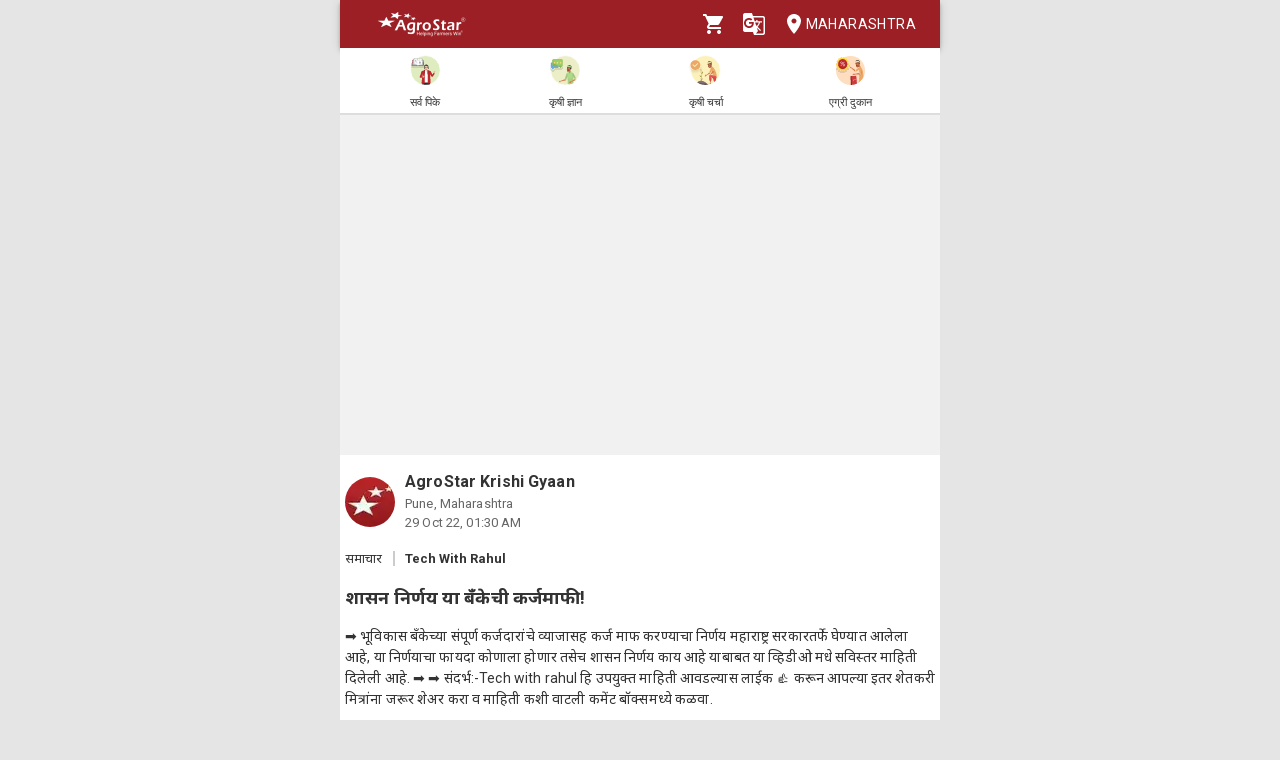

--- FILE ---
content_type: text/html; charset=utf-8
request_url: https://agrostar.in/article/%E0%A4%B6%E0%A4%BE%E0%A4%B8%E0%A4%A8-%E0%A4%A8%E0%A4%BF%E0%A4%B0%E0%A5%8D%E0%A4%A3%E0%A4%AF-%E0%A4%AF%E0%A4%BE-%E0%A4%AC%E0%A4%81%E0%A4%95%E0%A5%87%E0%A4%9A%E0%A5%80-%E0%A4%95%E0%A4%B0%E0%A5%8D%E0%A4%9C%E0%A4%AE%E0%A4%BE%E0%A4%AB%E0%A5%80/635be258fd99f9db45164dc8?language=mr&state=maharashtra
body_size: 11152
content:

  <!DOCTYPE html>
  <html>
    <head>
      
      
      <meta charset="utf-8">
      <meta name="google" content="notranslate" /> 
      <meta name="viewport" content="initial-scale=1, width=device-width" />
      <link rel="icon" href="https://agrostar.in/favicon.ico">
      <link rel="canonical" href="https://agrostar.in/article/%E0%A4%B6%E0%A4%BE%E0%A4%B8%E0%A4%A8-%E0%A4%A8%E0%A4%BF%E0%A4%B0%E0%A5%8D%E0%A4%A3%E0%A4%AF-%E0%A4%AF%E0%A4%BE-%E0%A4%AC%E0%A4%81%E0%A4%95%E0%A5%87%E0%A4%9A%E0%A5%80-%E0%A4%95%E0%A4%B0%E0%A5%8D%E0%A4%9C%E0%A4%AE%E0%A4%BE%E0%A4%AB%E0%A5%80/635be258fd99f9db45164dc8?language=mr&state=maharashtra">
      <link rel="icon" sizes="192x192" href="https://agrostar.in/ic_launcher_192.png">
      <link rel="icon" sizes="512x512" href="https://agrostar.in/ic_launcher_512.png">
      <link rel="apple-touch-icon" sizes="128x128" href="https://agrostar.in/ic_launcher_128.png">
      <link rel="android-touch-icon" sizes="128x128" href="https://agrostar.in/ic_launcher_128.png">
      <link rel="shortcut icon" sizes="192x192" href="https://agrostar.in/ic_launcher_192.png">
      <link rel="android-touch-icon" sizes="192x192" href="https://agrostar.in/ic_launcher_192.png">
      <link rel="manifest" href="/manifest.json"/>
      
      <title>कृषी ज्ञान - शासन निर्णय या बँकेची कर्जमाफी! - अ‍ॅग्रोस्टार</title>
      
      
      <meta property="og:site_name" content="AgroStar" />
<meta property="og:title" content="कृषी ज्ञान - शासन निर्णय या बँकेची कर्जमाफी! - अ‍ॅग्रोस्टार" />
<meta property="og:url" content="https://agrostar.in//article/%E0%A4%B6%E0%A4%BE%E0%A4%B8%E0%A4%A8-%E0%A4%A8%E0%A4%BF%E0%A4%B0%E0%A5%8D%E0%A4%A3%E0%A4%AF-%E0%A4%AF%E0%A4%BE-%E0%A4%AC%E0%A4%81%E0%A4%95%E0%A5%87%E0%A4%9A%E0%A5%80-%E0%A4%95%E0%A4%B0%E0%A5%8D%E0%A4%9C%E0%A4%AE%E0%A4%BE%E0%A4%AB%E0%A5%80/635be258fd99f9db45164dc8?language=mr&state=maharashtra" />
<meta property="og:type" content="article" />
<meta property="og:description" content="➡️ भूविकास बँकेच्या संपूर्ण कर्जदारांचे व्याजासह कर्ज माफ करण्याचा निर्णय महाराष्ट्र सरकारतर्फे घेण्यात आलेला आहे, या निर्णयाचा फायदा कोणाला होणार तसेच शासन निर्णय काय आहे याबाबत या व्हिडीओ मधे सविस्तर माहिती दिलेली आहे.

➡️ ➡️ संदर्भ:-Tech with rahul 
हि उपयुक्त माहिती आवडल्यास लाईक 👍 करून आपल्या इतर शेतकरी मित्रांना जरूर शेअर करा व माहिती कशी वाटली कमेंट बॉक्समध्ये कळवा." />
      
      <link rel="stylesheet" href="https://fonts.googleapis.com/css?family=Roboto:400,700">
      <link rel="stylesheet" href="https://fonts.googleapis.com/css?family=Noto+Sans:400,700&amp;subset=devanagari">
      <style data-emotion="css-global p7dgva">html{-webkit-font-smoothing:antialiased;-moz-osx-font-smoothing:grayscale;box-sizing:border-box;-webkit-text-size-adjust:100%;}*,*::before,*::after{box-sizing:inherit;}strong,b{font-weight:700;}body{margin:0;color:rgba(0, 0, 0, 0.87);font-family:"Roboto","Helvetica","Arial",sans-serif;font-weight:400;font-size:1rem;line-height:1.5;letter-spacing:0.00938em;background-color:#fff;}@media print{body{background-color:#fff;}}body::backdrop{background-color:#fff;}html{max-width:600px;margin:0 auto;}::-webkit-scrollbar{width:0;background:transparent;}body{font-family:Roboto,Noto Sans,sans-serif;font-size:14px;color:#333;background:#E5E5E5;}a,a:visited{-webkit-text-decoration:none;text-decoration:none;color:inherit;}.clearfix{clear:both;}</style><style data-emotion="css wdvw4-MuiPaper-root-MuiAppBar-root 10ltm04-MuiToolbar-root 12eab1d-MuiTypography-root 1eshxva-MuiButtonBase-root-MuiIconButton-root 1d159sf-MuiSvgIcon-root 139wvfo-MuiButtonBase-root-MuiIconButton-root i4bv87-MuiSvgIcon-root dxo5kr-MuiButtonBase-root-MuiButton-root nur4yw-MuiGrid-root c88vqe-MuiGrid-root 61tsug-MuiTypography-root 1kkozuk rfu0qd 1wl2ivj 1f5e1yp 15poin4 ofekk4 1a9buuw ricyt4 1qxivfj wdx3ip gonlu-MuiSvgIcon-root z4lqcl 14rapnz-MuiSvgIcon-root 8y2wcg 1dlut45 cl9lgc 1fxzj75 e0r7hh mwent8 1z02638 bjcoli gg4vpm 1my8yqa c8kzke 197hlnw-MuiSvgIcon-root">.css-wdvw4-MuiPaper-root-MuiAppBar-root{background-color:#fff;color:rgba(0, 0, 0, 0.87);-webkit-transition:box-shadow 300ms cubic-bezier(0.4, 0, 0.2, 1) 0ms;transition:box-shadow 300ms cubic-bezier(0.4, 0, 0.2, 1) 0ms;box-shadow:0px 2px 4px -1px rgba(0,0,0,0.2),0px 4px 5px 0px rgba(0,0,0,0.14),0px 1px 10px 0px rgba(0,0,0,0.12);display:-webkit-box;display:-webkit-flex;display:-ms-flexbox;display:flex;-webkit-flex-direction:column;-ms-flex-direction:column;flex-direction:column;width:100%;box-sizing:border-box;-webkit-flex-shrink:0;-ms-flex-negative:0;flex-shrink:0;position:fixed;z-index:1100;top:0;left:auto;right:0;background-color:rgb(155,31,36);color:#fff;z-index:1201;max-width:600px;right:auto;}@media print{.css-wdvw4-MuiPaper-root-MuiAppBar-root{position:absolute;}}.css-10ltm04-MuiToolbar-root{position:relative;display:-webkit-box;display:-webkit-flex;display:-ms-flexbox;display:flex;-webkit-align-items:center;-webkit-box-align:center;-ms-flex-align:center;align-items:center;padding-left:16px;padding-right:16px;min-height:48px;}@media (min-width:600px){.css-10ltm04-MuiToolbar-root{padding-left:24px;padding-right:24px;}}.css-12eab1d-MuiTypography-root{margin:0;font-family:"Roboto","Helvetica","Arial",sans-serif;font-weight:500;font-size:1.25rem;line-height:1.6;letter-spacing:0.0075em;-webkit-box-flex:1;-webkit-flex-grow:1;-ms-flex-positive:1;flex-grow:1;height:40px;}.css-12eab1d-MuiTypography-root img{height:30px;margin:5px 0;}.css-1eshxva-MuiButtonBase-root-MuiIconButton-root{display:-webkit-inline-box;display:-webkit-inline-flex;display:-ms-inline-flexbox;display:inline-flex;-webkit-align-items:center;-webkit-box-align:center;-ms-flex-align:center;align-items:center;-webkit-box-pack:center;-ms-flex-pack:center;-webkit-justify-content:center;justify-content:center;position:relative;box-sizing:border-box;-webkit-tap-highlight-color:transparent;background-color:transparent;outline:0;border:0;margin:0;border-radius:0;padding:0;cursor:pointer;-webkit-user-select:none;-moz-user-select:none;-ms-user-select:none;user-select:none;vertical-align:middle;-moz-appearance:none;-webkit-appearance:none;-webkit-text-decoration:none;text-decoration:none;color:inherit;text-align:center;-webkit-flex:0 0 auto;-ms-flex:0 0 auto;flex:0 0 auto;font-size:1.5rem;padding:8px;border-radius:50%;overflow:visible;color:rgba(0, 0, 0, 0.54);-webkit-transition:background-color 150ms cubic-bezier(0.4, 0, 0.2, 1) 0ms;transition:background-color 150ms cubic-bezier(0.4, 0, 0.2, 1) 0ms;color:rgb(155,31,36);}.css-1eshxva-MuiButtonBase-root-MuiIconButton-root::-moz-focus-inner{border-style:none;}.css-1eshxva-MuiButtonBase-root-MuiIconButton-root.Mui-disabled{pointer-events:none;cursor:default;}@media print{.css-1eshxva-MuiButtonBase-root-MuiIconButton-root{-webkit-print-color-adjust:exact;color-adjust:exact;}}.css-1eshxva-MuiButtonBase-root-MuiIconButton-root:hover{background-color:rgba(0, 0, 0, 0.04);}@media (hover: none){.css-1eshxva-MuiButtonBase-root-MuiIconButton-root:hover{background-color:transparent;}}.css-1eshxva-MuiButtonBase-root-MuiIconButton-root:hover{background-color:rgba(155, 31, 36, 0.04);}@media (hover: none){.css-1eshxva-MuiButtonBase-root-MuiIconButton-root:hover{background-color:transparent;}}.css-1eshxva-MuiButtonBase-root-MuiIconButton-root.Mui-disabled{background-color:transparent;color:rgba(0, 0, 0, 0.26);}.css-1d159sf-MuiSvgIcon-root{-webkit-user-select:none;-moz-user-select:none;-ms-user-select:none;user-select:none;width:1em;height:1em;display:inline-block;fill:currentColor;-webkit-flex-shrink:0;-ms-flex-negative:0;flex-shrink:0;-webkit-transition:fill 200ms cubic-bezier(0.4, 0, 0.2, 1) 0ms;transition:fill 200ms cubic-bezier(0.4, 0, 0.2, 1) 0ms;font-size:1.5rem;color:white;}.css-139wvfo-MuiButtonBase-root-MuiIconButton-root{display:-webkit-inline-box;display:-webkit-inline-flex;display:-ms-inline-flexbox;display:inline-flex;-webkit-align-items:center;-webkit-box-align:center;-ms-flex-align:center;align-items:center;-webkit-box-pack:center;-ms-flex-pack:center;-webkit-justify-content:center;justify-content:center;position:relative;box-sizing:border-box;-webkit-tap-highlight-color:transparent;background-color:transparent;outline:0;border:0;margin:0;border-radius:0;padding:0;cursor:pointer;-webkit-user-select:none;-moz-user-select:none;-ms-user-select:none;user-select:none;vertical-align:middle;-moz-appearance:none;-webkit-appearance:none;-webkit-text-decoration:none;text-decoration:none;color:inherit;text-align:center;-webkit-flex:0 0 auto;-ms-flex:0 0 auto;flex:0 0 auto;font-size:1.5rem;padding:8px;border-radius:50%;overflow:visible;color:rgba(0, 0, 0, 0.54);-webkit-transition:background-color 150ms cubic-bezier(0.4, 0, 0.2, 1) 0ms;transition:background-color 150ms cubic-bezier(0.4, 0, 0.2, 1) 0ms;color:inherit;padding:12px;font-size:1.75rem;padding:8px;}.css-139wvfo-MuiButtonBase-root-MuiIconButton-root::-moz-focus-inner{border-style:none;}.css-139wvfo-MuiButtonBase-root-MuiIconButton-root.Mui-disabled{pointer-events:none;cursor:default;}@media print{.css-139wvfo-MuiButtonBase-root-MuiIconButton-root{-webkit-print-color-adjust:exact;color-adjust:exact;}}.css-139wvfo-MuiButtonBase-root-MuiIconButton-root:hover{background-color:rgba(0, 0, 0, 0.04);}@media (hover: none){.css-139wvfo-MuiButtonBase-root-MuiIconButton-root:hover{background-color:transparent;}}.css-139wvfo-MuiButtonBase-root-MuiIconButton-root.Mui-disabled{background-color:transparent;color:rgba(0, 0, 0, 0.26);}.css-i4bv87-MuiSvgIcon-root{-webkit-user-select:none;-moz-user-select:none;-ms-user-select:none;user-select:none;width:1em;height:1em;display:inline-block;fill:currentColor;-webkit-flex-shrink:0;-ms-flex-negative:0;flex-shrink:0;-webkit-transition:fill 200ms cubic-bezier(0.4, 0, 0.2, 1) 0ms;transition:fill 200ms cubic-bezier(0.4, 0, 0.2, 1) 0ms;font-size:1.5rem;}.css-dxo5kr-MuiButtonBase-root-MuiButton-root{display:-webkit-inline-box;display:-webkit-inline-flex;display:-ms-inline-flexbox;display:inline-flex;-webkit-align-items:center;-webkit-box-align:center;-ms-flex-align:center;align-items:center;-webkit-box-pack:center;-ms-flex-pack:center;-webkit-justify-content:center;justify-content:center;position:relative;box-sizing:border-box;-webkit-tap-highlight-color:transparent;background-color:transparent;outline:0;border:0;margin:0;border-radius:0;padding:0;cursor:pointer;-webkit-user-select:none;-moz-user-select:none;-ms-user-select:none;user-select:none;vertical-align:middle;-moz-appearance:none;-webkit-appearance:none;-webkit-text-decoration:none;text-decoration:none;color:inherit;font-family:"Roboto","Helvetica","Arial",sans-serif;font-weight:500;font-size:0.875rem;line-height:1.75;letter-spacing:0.02857em;text-transform:uppercase;min-width:64px;padding:6px 8px;border-radius:4px;-webkit-transition:background-color 250ms cubic-bezier(0.4, 0, 0.2, 1) 0ms,box-shadow 250ms cubic-bezier(0.4, 0, 0.2, 1) 0ms,border-color 250ms cubic-bezier(0.4, 0, 0.2, 1) 0ms,color 250ms cubic-bezier(0.4, 0, 0.2, 1) 0ms;transition:background-color 250ms cubic-bezier(0.4, 0, 0.2, 1) 0ms,box-shadow 250ms cubic-bezier(0.4, 0, 0.2, 1) 0ms,border-color 250ms cubic-bezier(0.4, 0, 0.2, 1) 0ms,color 250ms cubic-bezier(0.4, 0, 0.2, 1) 0ms;color:inherit;border-color:currentColor;padding-right:0;}.css-dxo5kr-MuiButtonBase-root-MuiButton-root::-moz-focus-inner{border-style:none;}.css-dxo5kr-MuiButtonBase-root-MuiButton-root.Mui-disabled{pointer-events:none;cursor:default;}@media print{.css-dxo5kr-MuiButtonBase-root-MuiButton-root{-webkit-print-color-adjust:exact;color-adjust:exact;}}.css-dxo5kr-MuiButtonBase-root-MuiButton-root:hover{-webkit-text-decoration:none;text-decoration:none;background-color:rgba(0, 0, 0, 0.04);}@media (hover: none){.css-dxo5kr-MuiButtonBase-root-MuiButton-root:hover{background-color:transparent;}}.css-dxo5kr-MuiButtonBase-root-MuiButton-root.Mui-disabled{color:rgba(0, 0, 0, 0.26);}.css-nur4yw-MuiGrid-root{box-sizing:border-box;display:-webkit-box;display:-webkit-flex;display:-ms-flexbox;display:flex;-webkit-box-flex-wrap:wrap;-webkit-flex-wrap:wrap;-ms-flex-wrap:wrap;flex-wrap:wrap;width:100%;-webkit-flex-direction:row;-ms-flex-direction:row;flex-direction:row;-webkit-box-pack:space-around;-ms-flex-pack:space-around;-webkit-justify-content:space-around;justify-content:space-around;-webkit-align-items:center;-webkit-box-align:center;-ms-flex-align:center;align-items:center;position:-webkit-sticky;position:sticky;top:48px;padding:5px 15px 2px;background-color:#ffffff;border-bottom:2px solid #ddd;z-index:1201;}.css-c88vqe-MuiGrid-root{box-sizing:border-box;margin:0;-webkit-flex-direction:row;-ms-flex-direction:row;flex-direction:row;text-align:center;}.css-c88vqe-MuiGrid-root img{width:35px;height:35px;}.css-61tsug-MuiTypography-root{margin:0;font-family:"Roboto","Helvetica","Arial",sans-serif;font-weight:500;font-size:0.875rem;line-height:1.57;letter-spacing:0.00714em;font-size:11px;}.css-1kkozuk{max-width:600px;margin:0 auto;background-color:#f1f1f1;}.css-rfu0qd{position:relative;width:100%;height:56vw;max-height:340px;}.css-rfu0qd img{object-fit:cover;height:100%;width:100%;}.css-1wl2ivj{padding:15px 5px;background:#ffffff;}.css-1wl2ivj .type,.css-1wl2ivj .source{font-size:13px;margin-top:15px;}.css-1wl2ivj .type{padding-right:10px;border-right:2px solid #ccc;}.css-1wl2ivj .source{padding-left:10px;font-weight:bold;}.css-1wl2ivj .heading{font-size:18px;font-weight:bold;margin:15px 0px;}.css-1wl2ivj .synopsis,.css-1wl2ivj .description{margin-top:8px;overflow:hidden;}.css-1f5e1yp{display:-webkit-box;display:-webkit-flex;display:-ms-flexbox;display:flex;-webkit-align-items:flex-start;-webkit-box-align:flex-start;-ms-flex-align:flex-start;align-items:flex-start;-webkit-box-pack:justify;-webkit-justify-content:space-between;justify-content:space-between;}.css-15poin4{margin-bottom:15px;}.css-ofekk4{position:relative;width:50px;height:50px;display:inline-block;margin-right:10px;border-radius:25px;overflow:hidden;color:white;font-weight:bold;text-align:center;font-size:35px;line-height:52px;background-color:#880E4F;}.css-ofekk4 img{object-fit:fill;height:100%;width:100%;}.css-1a9buuw{display:inline-block;}.css-1a9buuw .name{font-size:16px;font-weight:bold;}.css-1a9buuw .date,.css-1a9buuw .location{font-size:13px;color:#666;}.css-ricyt4{margin:15px 0px;display:-webkit-box;display:-webkit-flex;display:-ms-flexbox;display:flex;-webkit-box-flex-wrap:wrap;-webkit-flex-wrap:wrap;-ms-flex-wrap:wrap;flex-wrap:wrap;}.css-ricyt4 a{margin:5px 0px;cursor:pointer;}.css-ricyt4 span{border:1px solid silver;border-radius:12px;color:#666;font-weight:bold;padding:2px 7px;margin:0px 2px;}.css-1qxivfj{position:relative;width:100%;margin-top:12px;}.css-wdx3ip{display:-webkit-inline-box;display:-webkit-inline-flex;display:-ms-inline-flexbox;display:inline-flex;-webkit-align-items:center;-webkit-box-align:center;-ms-flex-align:center;align-items:center;-webkit-box-pack:center;-ms-flex-pack:center;-webkit-justify-content:center;justify-content:center;width:33%;}.css-wdx3ip span{margin-left:5px;vertical-align:middle;}.css-gonlu-MuiSvgIcon-root{-webkit-user-select:none;-moz-user-select:none;-ms-user-select:none;user-select:none;width:1em;height:1em;display:inline-block;fill:currentColor;-webkit-flex-shrink:0;-ms-flex-negative:0;flex-shrink:0;-webkit-transition:fill 200ms cubic-bezier(0.4, 0, 0.2, 1) 0ms;transition:fill 200ms cubic-bezier(0.4, 0, 0.2, 1) 0ms;font-size:1.5rem;color:#ff8b00;}.css-z4lqcl{display:-webkit-inline-box;display:-webkit-inline-flex;display:-ms-inline-flexbox;display:inline-flex;-webkit-align-items:center;-webkit-box-align:center;-ms-flex-align:center;align-items:center;-webkit-box-pack:center;-ms-flex-pack:center;-webkit-justify-content:center;justify-content:center;}.css-z4lqcl span{margin-left:5px;vertical-align:middle;}.css-14rapnz-MuiSvgIcon-root{-webkit-user-select:none;-moz-user-select:none;-ms-user-select:none;user-select:none;width:1em;height:1em;display:inline-block;fill:currentColor;-webkit-flex-shrink:0;-ms-flex-negative:0;flex-shrink:0;-webkit-transition:fill 200ms cubic-bezier(0.4, 0, 0.2, 1) 0ms;transition:fill 200ms cubic-bezier(0.4, 0, 0.2, 1) 0ms;font-size:1.5rem;color:#00733e;}.css-8y2wcg{font-size:18px;font-weight:bold;color:#000;padding:10px 0;}.css-1dlut45{background-color:#ffffff;margin:0 10px 10px 10px;border-radius:5px;}.css-cl9lgc{display:grid;grid-template-columns:0.2fr 5fr;}.css-1fxzj75{position:relative;height:8.5rem;width:6rem;}.css-1fxzj75 img{object-fit:cover;border-top-left-radius:5px;border-bottom-left-radius:5px;width:100%;height:100%;}.css-e0r7hh{display:-webkit-box;display:-webkit-flex;display:-ms-flexbox;display:flex;-webkit-flex-direction:column;-ms-flex-direction:column;flex-direction:column;-webkit-box-pack:center;-ms-flex-pack:center;-webkit-justify-content:center;justify-content:center;margin:0 1rem;-webkit-box-flex-wrap:wrap;-webkit-flex-wrap:wrap;-ms-flex-wrap:wrap;flex-wrap:wrap;}.css-mwent8{color:grey;}.css-1z02638{color:grey;margin:0.3rem 0 0.3rem 0.3rem;font-size:0.8rem;}.css-bjcoli{color:green;}.css-gg4vpm{display:-webkit-box;display:-webkit-flex;display:-ms-flexbox;display:flex;-webkit-box-pack:justify;-webkit-justify-content:space-between;justify-content:space-between;}.css-1my8yqa{position:relative;width:100%;margin-top:12px;display-type:flex;justify:space-between;-webkit-align-items:center;-webkit-box-align:center;-ms-flex-align:center;align-items:center;}.css-c8kzke{display:-webkit-inline-box;display:-webkit-inline-flex;display:-ms-inline-flexbox;display:inline-flex;-webkit-align-items:center;-webkit-box-align:center;-ms-flex-align:center;align-items:center;-webkit-box-pack:center;-ms-flex-pack:center;-webkit-justify-content:center;justify-content:center;width:auto;}.css-c8kzke span{margin-left:5px;vertical-align:middle;}.css-197hlnw-MuiSvgIcon-root{-webkit-user-select:none;-moz-user-select:none;-ms-user-select:none;user-select:none;width:1em;height:1em;display:inline-block;fill:currentColor;-webkit-flex-shrink:0;-ms-flex-negative:0;flex-shrink:0;-webkit-transition:fill 200ms cubic-bezier(0.4, 0, 0.2, 1) 0ms;transition:fill 200ms cubic-bezier(0.4, 0, 0.2, 1) 0ms;font-size:1.5rem;color:#006699;}</style>
      
      

      <style>body {filter: none !important}</style>
    </head>
    <body>
      
      <div id="root"><header class="MuiPaper-root MuiPaper-elevation MuiPaper-elevation4 MuiAppBar-root MuiAppBar-colorPrimary MuiAppBar-positionFixed mui-fixed css-wdvw4-MuiPaper-root-MuiAppBar-root"><div class="MuiToolbar-root MuiToolbar-gutters MuiToolbar-dense css-10ltm04-MuiToolbar-root"><div class="MuiTypography-root MuiTypography-h6 css-12eab1d-MuiTypography-root"><a href="/shop?language=mr&amp;state=maharashtra"><img src="/AgrostarLogo.png" alt="AgroStar"/></a></div><button class="MuiButtonBase-root MuiIconButton-root MuiIconButton-colorPrimary MuiIconButton-sizeMedium css-1eshxva-MuiButtonBase-root-MuiIconButton-root" tabindex="0" type="button"><svg class="MuiSvgIcon-root MuiSvgIcon-fontSizeMedium css-1d159sf-MuiSvgIcon-root" focusable="false" aria-hidden="true" viewBox="0 0 24 24" data-testid="ShoppingCartIcon"><path d="M7 18c-1.1 0-1.99.9-1.99 2S5.9 22 7 22s2-.9 2-2-.9-2-2-2zM1 2v2h2l3.6 7.59-1.35 2.45c-.16.28-.25.61-.25.96 0 1.1.9 2 2 2h12v-2H7.42c-.14 0-.25-.11-.25-.25l.03-.12.9-1.63h7.45c.75 0 1.41-.41 1.75-1.03l3.58-6.49c.08-.14.12-.31.12-.48 0-.55-.45-1-1-1H5.21l-.94-2H1zm16 16c-1.1 0-1.99.9-1.99 2s.89 2 1.99 2 2-.9 2-2-.9-2-2-2z"></path></svg></button><button class="MuiButtonBase-root MuiIconButton-root MuiIconButton-colorInherit MuiIconButton-sizeLarge css-139wvfo-MuiButtonBase-root-MuiIconButton-root" tabindex="0" type="button" aria-label="Language" aria-haspopup="true"><svg class="MuiSvgIcon-root MuiSvgIcon-fontSizeMedium css-i4bv87-MuiSvgIcon-root" focusable="false" aria-hidden="true" viewBox="0 0 24 24" data-testid="GTranslateIcon"><path d="M21 4H11l-1-3H3c-1.1 0-2 .9-2 2v15c0 1.1.9 2 2 2h8l1 3h9c1.1 0 2-.9 2-2V6c0-1.1-.9-2-2-2zM7 16c-2.76 0-5-2.24-5-5s2.24-5 5-5c1.35 0 2.48.5 3.35 1.3L9.03 8.57c-.38-.36-1.04-.78-2.03-.78-1.74 0-3.15 1.44-3.15 3.21S5.26 14.21 7 14.21c2.01 0 2.84-1.44 2.92-2.41H7v-1.71h4.68c.07.31.12.61.12 1.02C11.8 13.97 9.89 16 7 16zm6.17-5.42h3.7c-.43 1.25-1.11 2.43-2.05 3.47-.31-.35-.6-.72-.86-1.1l-.79-2.37zm8.33 9.92c0 .55-.45 1-1 1H14l2-2.5-1.04-3.1 3.1 3.1.92-.92-3.3-3.25.02-.02c1.13-1.25 1.93-2.69 2.4-4.22H20v-1.3h-4.53V8h-1.29v1.29h-1.44L11.46 5.5h9.04c.55 0 1 .45 1 1v14z"></path></svg></button><button class="MuiButtonBase-root MuiButton-root MuiButton-text MuiButton-textInherit MuiButton-sizeMedium MuiButton-textSizeMedium MuiButton-colorInherit MuiButton-root MuiButton-text MuiButton-textInherit MuiButton-sizeMedium MuiButton-textSizeMedium MuiButton-colorInherit css-dxo5kr-MuiButtonBase-root-MuiButton-root" tabindex="0" type="button"><svg class="MuiSvgIcon-root MuiSvgIcon-fontSizeMedium css-i4bv87-MuiSvgIcon-root" focusable="false" aria-hidden="true" viewBox="0 0 24 24" data-testid="LocationOnIcon"><path d="M12 2C8.13 2 5 5.13 5 9c0 5.25 7 13 7 13s7-7.75 7-13c0-3.87-3.13-7-7-7zm0 9.5c-1.38 0-2.5-1.12-2.5-2.5s1.12-2.5 2.5-2.5 2.5 1.12 2.5 2.5-1.12 2.5-2.5 2.5z"></path></svg>Maharashtra</button></div></header><div class="MuiGrid-root MuiGrid-container css-nur4yw-MuiGrid-root"><a href="/crops?language=mr&amp;state=maharashtra"><div class="MuiGrid-root MuiGrid-item css-c88vqe-MuiGrid-root"><img src="/allCrops.svg" alt=""/><h6 class="MuiTypography-root MuiTypography-subtitle2 css-61tsug-MuiTypography-root">सर्व पिके</h6></div></a><a href="/articles?language=mr&amp;state=maharashtra"><div class="MuiGrid-root MuiGrid-item css-c88vqe-MuiGrid-root"><img src="/krishiGyan.svg" alt=""/><h6 class="MuiTypography-root MuiTypography-subtitle2 css-61tsug-MuiTypography-root">कृषी ज्ञान</h6></div></a><a href="/posts?language=mr&amp;state=maharashtra&amp;sort=popular"><div class="MuiGrid-root MuiGrid-item css-c88vqe-MuiGrid-root"><img src="/krishiCharcha.svg" alt=""/><h6 class="MuiTypography-root MuiTypography-subtitle2 css-61tsug-MuiTypography-root">कृषी चर्चा</h6></div></a><a href="/shop?language=mr&amp;state=maharashtra"><div class="MuiGrid-root MuiGrid-item css-c88vqe-MuiGrid-root"><img src="/agriDukaan.svg" alt=""/><h6 class="MuiTypography-root MuiTypography-subtitle2 css-61tsug-MuiTypography-root">एग्री दुकान</h6></div></a></div><div class="MuiToolbar-root MuiToolbar-gutters MuiToolbar-dense css-10ltm04-MuiToolbar-root"></div><div class="css-1kkozuk"><div><div class="css-rfu0qd"><div style="width:100%;height:100%"></div></div><div class="css-1wl2ivj"><div class="css-1f5e1yp"><a class="css-15poin4" href="/shop?language=mr&amp;state=maharashtra"><div class="css-ofekk4"><img src="https://static.agrostar.in/appimages/557064/PROFILE_PIC/17112017%2011:10:34?tr=w-50,h-50?tr=w-50,h-50,fo-auto" layout="fill" alt="AgroStar Krishi Gyaan"/></div><div class="css-1a9buuw"><div class="name">AgroStar Krishi Gyaan</div><div class="location">Pune, Maharashtra</div><div class="date">29 Oct 22, 07:00 AM</div></div></a></div><div><span class="type">समाचार</span><span class="source">Tech With Rahul
</span></div><div class="heading">शासन निर्णय या बँकेची कर्जमाफी!</div><div class="synopsis">➡️ भूविकास बँकेच्या संपूर्ण कर्जदारांचे व्याजासह कर्ज माफ करण्याचा निर्णय महाराष्ट्र सरकारतर्फे घेण्यात आलेला आहे, या निर्णयाचा फायदा कोणाला होणार तसेच शासन निर्णय काय आहे याबाबत या व्हिडीओ मधे सविस्तर माहिती दिलेली आहे.

➡️ ➡️ संदर्भ:-Tech with rahul 
हि उपयुक्त माहिती आवडल्यास लाईक 👍 करून आपल्या इतर शेतकरी मित्रांना जरूर शेअर करा व माहिती कशी वाटली कमेंट बॉक्समध्ये कळवा.</div><div class="description"></div><div class="css-ricyt4"><a href="/articles?language=mr&amp;state=maharashtra&amp;topic=news"><span>समाचार</span></a><a href="/articles?language=mr&amp;state=maharashtra&amp;topic=video"><span>वीडियो</span></a><a href="/articles?language=mr&amp;state=maharashtra&amp;topic=krishi-vaarta"><span>कृषि वार्ता</span></a><a href="/articles?language=mr&amp;state=maharashtra&amp;topic=progressive-farmers"><span>प्रोग्रेस्सिव फार्मर्स</span></a><a href="/articles?language=mr&amp;state=maharashtra&amp;topic=krishi-gyaan"><span>कृषि ज्ञान</span></a></div><div class="css-1qxivfj"><div class="css-wdx3ip"><svg class="MuiSvgIcon-root MuiSvgIcon-fontSizeMedium css-gonlu-MuiSvgIcon-root" focusable="false" aria-hidden="true" viewBox="0 0 24 24" data-testid="ThumbUpOutlinedIcon"><path d="M9 21h9c.83 0 1.54-.5 1.84-1.22l3.02-7.05c.09-.23.14-.47.14-.73v-2c0-1.1-.9-2-2-2h-6.31l.95-4.57.03-.32c0-.41-.17-.79-.44-1.06L14.17 1 7.58 7.59C7.22 7.95 7 8.45 7 9v10c0 1.1.9 2 2 2zM9 9l4.34-4.34L12 10h9v2l-3 7H9V9zM1 9h4v12H1z"></path></svg><span>13</span></div><div class="css-z4lqcl"></div><div class="css-wdx3ip"><svg class="MuiSvgIcon-root MuiSvgIcon-fontSizeMedium css-14rapnz-MuiSvgIcon-root" focusable="false" aria-hidden="true" viewBox="0 0 24 24" data-testid="WhatsappOutlinedIcon"><path d="M19.05 4.91C17.18 3.03 14.69 2 12.04 2c-5.46 0-9.91 4.45-9.91 9.91 0 1.75.46 3.45 1.32 4.95L2.05 22l5.25-1.38c1.45.79 3.08 1.21 4.74 1.21 5.46 0 9.91-4.45 9.91-9.91 0-2.65-1.03-5.14-2.9-7.01zm-7.01 15.24c-1.48 0-2.93-.4-4.2-1.15l-.3-.18-3.12.82.83-3.04-.2-.31c-.82-1.31-1.26-2.83-1.26-4.38 0-4.54 3.7-8.24 8.24-8.24 2.2 0 4.27.86 5.82 2.42 1.56 1.56 2.41 3.63 2.41 5.83.02 4.54-3.68 8.23-8.22 8.23zm4.52-6.16c-.25-.12-1.47-.72-1.69-.81-.23-.08-.39-.12-.56.12-.17.25-.64.81-.78.97-.14.17-.29.19-.54.06-.25-.12-1.05-.39-1.99-1.23-.74-.66-1.23-1.47-1.38-1.72-.14-.25-.02-.38.11-.51.11-.11.25-.29.37-.43s.17-.25.25-.41c.08-.17.04-.31-.02-.43s-.56-1.34-.76-1.84c-.2-.48-.41-.42-.56-.43h-.48c-.17 0-.43.06-.66.31-.22.25-.86.85-.86 2.07 0 1.22.89 2.4 1.01 2.56.12.17 1.75 2.67 4.23 3.74.59.26 1.05.41 1.41.52.59.19 1.13.16 1.56.1.48-.07 1.47-.6 1.67-1.18.21-.58.21-1.07.14-1.18s-.22-.16-.47-.28z"></path></svg><span>3</span></div></div></div></div><div class="css-8y2wcg">इतर लेख</div><div class="css-1dlut45"><div class="css-cl9lgc"><a href="/article/पीएम-किसान-ची-21-वी-हप्ता-जारी-शेतकऱ्यांना-मोठा-दिलासा-मुख्य-मुद्द्यांमध्ये-संपूर्ण-माहिती/6921bef0174523b4dddebd5e?language=mr&amp;state=maharashtra"><div class="css-1fxzj75"><img alt="🌾पीएम किसान ची 21 वी हप्ता जारी : शेतकऱ्यांना मोठा दिलासा
मुख्य मुद्द्यांमध्ये संपूर्ण माहिती 🌾" src="https://static.agrostar.in/static/PM_Kissan_article_22Nov_MR.jpg"/></div></a><div class="css-e0r7hh"><a href="/article/पीएम-किसान-ची-21-वी-हप्ता-जारी-शेतकऱ्यांना-मोठा-दिलासा-मुख्य-मुद्द्यांमध्ये-संपूर्ण-माहिती/6921bef0174523b4dddebd5e?language=mr&amp;state=maharashtra"><div class="css-mwent8">कृषि वार्ता</div><b><header>🌾पीएम किसान ची 21 वी हप्ता जारी : शेतकऱ्यांना मोठा दिलासा
मुख्य मुद्द्यांमध्ये संपूर्ण माहिती 🌾</header></b><div class="css-1z02638">22 Nov 25, 04:00 PM</div><div class="css-bjcoli">AgroStar</div><div class="css-gg4vpm"><div class="css-1my8yqa"><div class="css-c8kzke"><svg class="MuiSvgIcon-root MuiSvgIcon-fontSizeMedium css-gonlu-MuiSvgIcon-root" focusable="false" aria-hidden="true" viewBox="0 0 24 24" data-testid="ThumbUpOutlinedIcon"><path d="M9 21h9c.83 0 1.54-.5 1.84-1.22l3.02-7.05c.09-.23.14-.47.14-.73v-2c0-1.1-.9-2-2-2h-6.31l.95-4.57.03-.32c0-.41-.17-.79-.44-1.06L14.17 1 7.58 7.59C7.22 7.95 7 8.45 7 9v10c0 1.1.9 2 2 2zM9 9l4.34-4.34L12 10h9v2l-3 7H9V9zM1 9h4v12H1z"></path></svg><span>53</span></div><div class="css-c8kzke"><svg class="MuiSvgIcon-root MuiSvgIcon-fontSizeMedium css-197hlnw-MuiSvgIcon-root" focusable="false" aria-hidden="true" viewBox="0 0 24 24" data-testid="ChatBubbleOutlineOutlinedIcon"><path d="M20 2H4c-1.1 0-2 .9-2 2v18l4-4h14c1.1 0 2-.9 2-2V4c0-1.1-.9-2-2-2zm0 14H6l-2 2V4h16v12z"></path></svg><span>19</span></div><div class="css-c8kzke"><svg class="MuiSvgIcon-root MuiSvgIcon-fontSizeMedium css-14rapnz-MuiSvgIcon-root" focusable="false" aria-hidden="true" viewBox="0 0 24 24" data-testid="WhatsappOutlinedIcon"><path d="M19.05 4.91C17.18 3.03 14.69 2 12.04 2c-5.46 0-9.91 4.45-9.91 9.91 0 1.75.46 3.45 1.32 4.95L2.05 22l5.25-1.38c1.45.79 3.08 1.21 4.74 1.21 5.46 0 9.91-4.45 9.91-9.91 0-2.65-1.03-5.14-2.9-7.01zm-7.01 15.24c-1.48 0-2.93-.4-4.2-1.15l-.3-.18-3.12.82.83-3.04-.2-.31c-.82-1.31-1.26-2.83-1.26-4.38 0-4.54 3.7-8.24 8.24-8.24 2.2 0 4.27.86 5.82 2.42 1.56 1.56 2.41 3.63 2.41 5.83.02 4.54-3.68 8.23-8.22 8.23zm4.52-6.16c-.25-.12-1.47-.72-1.69-.81-.23-.08-.39-.12-.56.12-.17.25-.64.81-.78.97-.14.17-.29.19-.54.06-.25-.12-1.05-.39-1.99-1.23-.74-.66-1.23-1.47-1.38-1.72-.14-.25-.02-.38.11-.51.11-.11.25-.29.37-.43s.17-.25.25-.41c.08-.17.04-.31-.02-.43s-.56-1.34-.76-1.84c-.2-.48-.41-.42-.56-.43h-.48c-.17 0-.43.06-.66.31-.22.25-.86.85-.86 2.07 0 1.22.89 2.4 1.01 2.56.12.17 1.75 2.67 4.23 3.74.59.26 1.05.41 1.41.52.59.19 1.13.16 1.56.1.48-.07 1.47-.6 1.67-1.18.21-.58.21-1.07.14-1.18s-.22-.16-.47-.28z"></path></svg><span>2</span></div></div></div></a></div></div></div></div></div>
      <script>
        window.__STORE_DATA__ = {"initialData":{"articleDetails":{"article":{"_id":"635be258fd99f9db45164dc8","code":"Article_2022_10_29_MH_news_7am","applicable_to_sources":["APPMH"],"date":"2022-10-29","epoch":1667007000000,"flag_bn":0,"flag_en":0,"flag_gu":0,"flag_hi":0,"flag_kn":0,"flag_ml":0,"flag_mr":1,"flag_or":0,"flag_pa":0,"flag_ta":0,"flag_te":0,"related_product_skus":[],"sharedByIds":["241429","9952901","9686910"],"source":{"code":"SRC1537","heading":"Tech With Rahul\n"},"tag_list":["TAG243","TAG091","TAG189","TAG080","TAG162"],"tags":[{"heading":"समाचार","code":"TAG243","image":"https:\u002F\u002Fstatic.agrostar.in\u002Fstatic\u002Fpost_tag_News.jpg","value":"News","label":"समाचार"},{"heading":"वीडियो","code":"TAG091","image":"https:\u002F\u002Fstatic.agrostar.in\u002Fstatic\u002Fpost_tag_Video.jpg","value":"Video","label":"वीडियो"},{"heading":"कृषि वार्ता","code":"TAG189","image":"https:\u002F\u002Fstatic.agrostar.in\u002Fstatic\u002Fpost_tag_Krishi%20Vaarta.jpg","value":"Krishi Vaarta","label":"कृषि वार्ता"},{"heading":"प्रोग्रेस्सिव फार्मर्स","code":"TAG080","image":"https:\u002F\u002Fstatic.agrostar.in\u002Fstatic\u002Fpost_tag_Progressive%20Farmers.jpg","value":"Progressive Farmers","label":"प्रोग्रेस्सिव फार्मर्स"},{"heading":"कृषि ज्ञान","code":"TAG162","image":"https:\u002F\u002Fstatic.agrostar.in\u002Fstatic\u002Fpost_tag_Krishi%20Gyaan.jpg","value":"Krishi Gyaan","label":"कृषि ज्ञान"}],"type":{"code":"ART3","image":"ART3.jpg","heading":"समाचार"},"commentCount":1,"heading":"शासन निर्णय या बँकेची कर्जमाफी!","description":"","farmer_name":"","synopsis":"➡️ भूविकास बँकेच्या संपूर्ण कर्जदारांचे व्याजासह कर्ज माफ करण्याचा निर्णय महाराष्ट्र सरकारतर्फे घेण्यात आलेला आहे, या निर्णयाचा फायदा कोणाला होणार तसेच शासन निर्णय काय आहे याबाबत या व्हिडीओ मधे सविस्तर माहिती दिलेली आहे.\n\n➡️ ➡️ संदर्भ:-Tech with rahul \nहि उपयुक्त माहिती आवडल्यास लाईक 👍 करून आपल्या इतर शेतकरी मित्रांना जरूर शेअर करा व माहिती कशी वाटली कमेंट बॉक्समध्ये कळवा.","synopsis_html":"\u003Cstyle\u003E\nbody {\nbackground-image: url('https:\u002F\u002Fs3.ap-south-1.amazonaws.com\u002Fstatic.agrostar.in\u002Fstatic\u002Fnews+logo.jpg');\nbackground-repeat: no-repeat;\nbackground-attachment: fixed;\nbackground-size: cover;}\n\u003C\u002Fstyle\u003E\n\u003Cp\u003E➡️ भूविकास बँकेच्या संपूर्ण कर्जदारांचे व्याजासह कर्ज माफ करण्याचा निर्णय महाराष्ट्र सरकारतर्फे घेण्यात आलेला आहे, या निर्णयाचा फायदा कोणाला होणार तसेच शासन निर्णय काय आहे याबाबत या व्हिडीओ मधे सविस्तर माहिती दिलेली आहे.\u003Cbr \u002F\u003E\u003Cbr \u002F\u003E➡️ ➡️ संदर्भ:-Tech with rahul \u003Cbr \u002F\u003E\u003Cmarquee direction=\"left\"\u003Eहि उपयुक्त माहिती आवडल्यास लाईक 👍 करून आपल्या इतर शेतकरी मित्रांना जरूर शेअर करा व माहिती कशी वाटली कमेंट बॉक्समध्ये कळवा.\u003C\u002Fmarquee\u003E\u003C\u002Fp\u003E","address_location":"","media":[{"url":"VtjDJBcz-nA","type":"youtube"}],"media_types":["youtube"],"shareCount":{"sharedByWhatsApp":2,"sharedByFaceBook":1,"sharedBySMS":0}},"liked":false,"user_likes":14,"likes":13},"relatedArticles":[{"_id":"6921bef251d3f550428307bc","language":"mr","parent_article_id":"6921bef0174523b4dddebd5e","author":{"farmer_id":557064,"pic":"https:\u002F\u002Fstatic.agrostar.in\u002Fappimages\u002F557064\u002FPROFILE_PIC\u002F17112017%2011:10:34","id":558020,"name":"AgroStar Krishi Gyaan","userBadges":[{"url":"http:\u002F\u002Fstatic.agrostar.in\u002Fstatic\u002Fagrostar_badge.png","type":"AGROSTAR"}],"location":{"city":"Pune","district":"Pune","state":"Maharashtra","pincode":"#####4","longitude":73.923463,"taluka":"Haveli","postoffice":"","latitude":18.5613644}},"client_epoch":1763807400000,"deleted":false,"entityType":"article","ghost_post":false,"rank":73,"server_epoch":1763807400000,"sharedByIds":["12008804","1804062"],"sources":["APPMH"],"tag_list":["News","Scheme And Subsidy","Krishi Gyaan"],"comments_count":19,"user_likes":14,"tags":[{"imageUrl":"https:\u002F\u002Fstatic.agrostar.in\u002Fstatic\u002Fpost_tag_News.jpg","value":"News","label":"बातम्या","metaData":{"params":{"createdOnLt":1769543685567,"curated":false,"limit":5,"language":"mr","sortBy":"rank","tags":"News","createdOnGt":1766951685567,"smart_filters":true}},"code":"TAG243"},{"imageUrl":"https:\u002F\u002Fstatic.agrostar.in\u002Fstatic\u002Fpost_tag_Scheme And Subsidy.jpg","value":"Scheme And Subsidy","label":"योजना व अनुदान","metaData":{"params":{"createdOnLt":1769543685567,"curated":false,"limit":5,"language":"mr","sortBy":"rank","tags":"Scheme And Subsidy","createdOnGt":1766951685567,"smart_filters":true}},"code":"TAG193"},{"imageUrl":"https:\u002F\u002Fstatic.agrostar.in\u002Fstatic\u002Fpost_tag_Krishi Gyaan.jpg","value":"Krishi Gyaan","label":"कृषी ज्ञान","metaData":{"params":{"createdOnLt":1769543685567,"curated":false,"limit":5,"language":"mr","sortBy":"rank","tags":"Krishi Gyaan","createdOnGt":1766951685567,"smart_filters":true}},"code":"TAG162"}],"is_following_post_owner":true,"data":[{"type":"article_source","value":"AgroStar"},{"type":"article_type","value":"कृषि वार्ता"},{"type":"description","value":""},{"type":"address_location","value":""},{"type":"synopsis","value":"👉👉 पंतप्रधान नरेंद्र मोदी यांनी 19 नोव्हेंबर 2025 रोजी PM-Kisan सन्मान निधीचा 21 वा हप्ता जारी केला.💰 या हप्त्यात 9 कोटी+ शेतकऱ्यांच्या खात्यात ₹2,000 ची रक्कम DBT द्वारे जमा करण्यात आली.🏦 सरकारने या हप्त्यासाठी सुमारे ₹18,000 कोटी मंजूर केले आहेत, ज्यामुळे रब्बी पिकांच्या तयारीसाठी मोठी मदत मिळणार आहे.👉 काही शेतकऱ्यांचा हप्ता e-KYC, जमीन पडताळणी किंवा बँक डिटेल अपडेट नसल्यामुळे अडकू शकतो.🧾 उत्तर प्रदेशात सुमारे 1 कोटी शेतकरी अजूनही Farmer ID प्रक्रिया प्रलंबित असल्यामुळे हप्ता न मिळण्याची शक्यता आहे.👉 सरकारने स्पष्ट केले आहे की Aadhaar-Bank लिंकिंग, e-KYC आणि जमीन पडताळणी पूर्ण झाल्यानंतरच रक्कम जारी केली जाईल.🔍 शेतकरी pmkisan.gov.in वर जाऊन “Know Your Status” पर्याय निवडून आपला हप्ता क्रेडिट झाला आहे की नाही हे तपासू शकतात.☎️ ज्या शेतकऱ्यांना पैसे मिळाले नाहीत ते PM-Kisan हेल्पलाइन 1800-180-1551 वर तक्रार नोंदवू शकतात.🌱 PM-Kisan योजने अंतर्गत शेतकऱ्यांना वर्षाला ₹6,000 तीन हप्त्यांमध्ये दिले जातात, आणि 21 वा हप्ता हा या सहाय्याचा एक महत्त्वाचा भाग आहे.👉संदर्भ: AgroStarकिसान भाइयों ये जानकारी आपको कैसी लगी? हमें कमेंट 💬करके ज़रूर बताएं और लाइक 👍एवं शेयर करें धन्यवाद।"},{"type":"synopsis_html","value":"\u003Chtml\u003E\n    \u003Chead\u003E\u003Cstyle\u003E\nbody {font-family: Roboto, Noto Sans, sans-serif; font-style: normal;font-weight: 500;}\ndiv.rpt {font-size: 18px; margin-bottom: 4px; margin-top: 6px;}\na.sku {text-decoration: none; width: 31%; color: black; margin-right: 2%; border: 1px solid #CCCCCC; border-radius: 4px; background: white}\n\u003C\u002Fstyle\u003E\u003C\u002Fhead\u003E\n    \u003Cbody style=\"background-color: LIGHTYELLOW\"\u003E\n\u003Cp\u003E👉👉 पंतप्रधान नरेंद्र मोदी यांनी 19 नोव्हेंबर 2025 रोजी PM-Kisan सन्मान निधीचा 21 वा हप्ता जारी केला.\u003C\u002Fp\u003E\n\u003Cp\u003E💰 या हप्त्यात 9 कोटी+ शेतकऱ्यांच्या खात्यात ₹2,000 ची रक्कम DBT द्वारे जमा करण्यात आली.\u003C\u002Fp\u003E\n\u003Cp\u003E🏦 सरकारने या हप्त्यासाठी सुमारे ₹18,000 कोटी मंजूर केले आहेत, ज्यामुळे रब्बी पिकांच्या तयारीसाठी मोठी मदत मिळणार आहे.\u003C\u002Fp\u003E\n\u003Cp\u003E👉 काही शेतकऱ्यांचा हप्ता e-KYC, जमीन पडताळणी किंवा बँक डिटेल अपडेट नसल्यामुळे अडकू शकतो.\u003C\u002Fp\u003E\n\u003Cp\u003E🧾 उत्तर प्रदेशात सुमारे 1 कोटी शेतकरी अजूनही Farmer ID प्रक्रिया प्रलंबित असल्यामुळे हप्ता न मिळण्याची शक्यता आहे.\u003C\u002Fp\u003E\n\u003Cp\u003E👉 सरकारने स्पष्ट केले आहे की Aadhaar-Bank लिंकिंग, e-KYC आणि जमीन पडताळणी पूर्ण झाल्यानंतरच रक्कम जारी केली जाईल.\u003C\u002Fp\u003E\n\u003Cp\u003E🔍 शेतकरी pmkisan.gov.in वर जाऊन “Know Your Status” पर्याय निवडून आपला हप्ता क्रेडिट झाला आहे की नाही हे तपासू शकतात.\u003C\u002Fp\u003E\n\u003Cp\u003E☎️ ज्या शेतकऱ्यांना पैसे मिळाले नाहीत ते PM-Kisan हेल्पलाइन 1800-180-1551 वर तक्रार नोंदवू शकतात.\u003C\u002Fp\u003E\n\u003Cp\u003E🌱 PM-Kisan योजने अंतर्गत शेतकऱ्यांना वर्षाला ₹6,000 तीन हप्त्यांमध्ये दिले जातात, आणि 21 वा हप्ता हा या सहाय्याचा एक महत्त्वाचा भाग आहे.\u003C\u002Fp\u003E\n\u003Cp\u003E👉संदर्भ: AgroStar\u003C\u002Fp\u003E\n\n\u003Cp\u003E\u003Cmarquee direction=left\u003Eकिसान भाइयों ये जानकारी आपको कैसी लगी? हमें कमेंट 💬करके ज़रूर बताएं और लाइक 👍एवं शेयर करें धन्यवाद।\u003C\u002Fmarquee\u003E\u003C\u002Fp\u003E\n\u003Cdiv style=\"text-align:center;\"\u003E\n  \u003Ca href=\"ulink:\u002F\u002Fandroid.agrostar.in\u002FquizList\"\u003E\n    \u003Cimg src=\"https:\u002F\u002Fstatic.agrostar.in\u002Fstatic\u002FQuiz MH (1).gif\" style=\"width:100%\"\u003E\n  \u003C\u002Fa\u003E\n\u003C\u002Fdiv\u003E\n    \n\u003C\u002Fbody\u003E\n  \u003C\u002Fhtml\u003E"},{"type":"heading","value":"🌾पीएम किसान ची 21 वी हप्ता जारी : शेतकऱ्यांना मोठा दिलासा\nमुख्य मुद्द्यांमध्ये संपूर्ण माहिती 🌾"},{"type":"farmer_name","value":""},{"type":"image","value":"https:\u002F\u002Fstatic.agrostar.in\u002Fstatic\u002FPM_Kissan_article_22Nov_MR.jpg"},{"type":"share_image","value":"https:\u002F\u002Fstatic.agrostar.in\u002Fstatic\u002FPM_Kissan_article_22Nov_MR.jpg"}],"disliked":false,"dislikes_count":0,"liked":false,"likes_count":53,"saved":false,"savedCount":13,"flagged_inappropriate":false,"flag_inappropriate_count":0,"shareCount":2,"enHeading":"🌾पीएम किसान ची 21 वी हप्ता जारी : शेतकऱ्यांना मोठा दिलासा\nमुख्य मुद्द्यांमध्ये संपूर्ण माहिती 🌾","slug":"पीएम-किसान-ची-21-वी-हप्ता-जारी-शेतकऱ्यांना-मोठा-दिलासा-मुख्य-मुद्द्यांमध्ये-संपूर्ण-माहिती"}]},"languageURLs":{"mr":"\u002Farticle\u002F%E0%A4%B6%E0%A4%BE%E0%A4%B8%E0%A4%A8-%E0%A4%A8%E0%A4%BF%E0%A4%B0%E0%A5%8D%E0%A4%A3%E0%A4%AF-%E0%A4%AF%E0%A4%BE-%E0%A4%AC%E0%A4%81%E0%A4%95%E0%A5%87%E0%A4%9A%E0%A5%80-%E0%A4%95%E0%A4%B0%E0%A5%8D%E0%A4%9C%E0%A4%AE%E0%A4%BE%E0%A4%AB%E0%A5%80\u002F635be258fd99f9db45164dc8?language=mr&state=maharashtra","en":"languageNa"},"stateURLs":{"maharashtra":"\u002Farticle\u002F%E0%A4%B6%E0%A4%BE%E0%A4%B8%E0%A4%A8-%E0%A4%A8%E0%A4%BF%E0%A4%B0%E0%A5%8D%E0%A4%A3%E0%A4%AF-%E0%A4%AF%E0%A4%BE-%E0%A4%AC%E0%A4%81%E0%A4%95%E0%A5%87%E0%A4%9A%E0%A5%80-%E0%A4%95%E0%A4%B0%E0%A5%8D%E0%A4%9C%E0%A4%AE%E0%A4%BE%E0%A4%AB%E0%A5%80\u002F635be258fd99f9db45164dc8?language=mr&state=maharashtra","gujarat":"languageNa","rajasthan":"languageNa","uttar-pradesh":"languageNa","madhya-pradesh":"languageNa","bihar":"languageNa","haryana":"languageNa","karnataka":"languageNa","andhra-pradesh":"languageNa","telangana":"languageNa","chhattisgarh":"languageNa"}};
        window.__LANGUAGE__ = "mr";
      </script>
      <script src="/env"></script>
      <script defer src="/bundles/main.45751c470c2723a43130.js"></script><script defer src="/bundles/vendor.8532fc4370e726bd58c8.js"></script>
    </body>
  </html>
